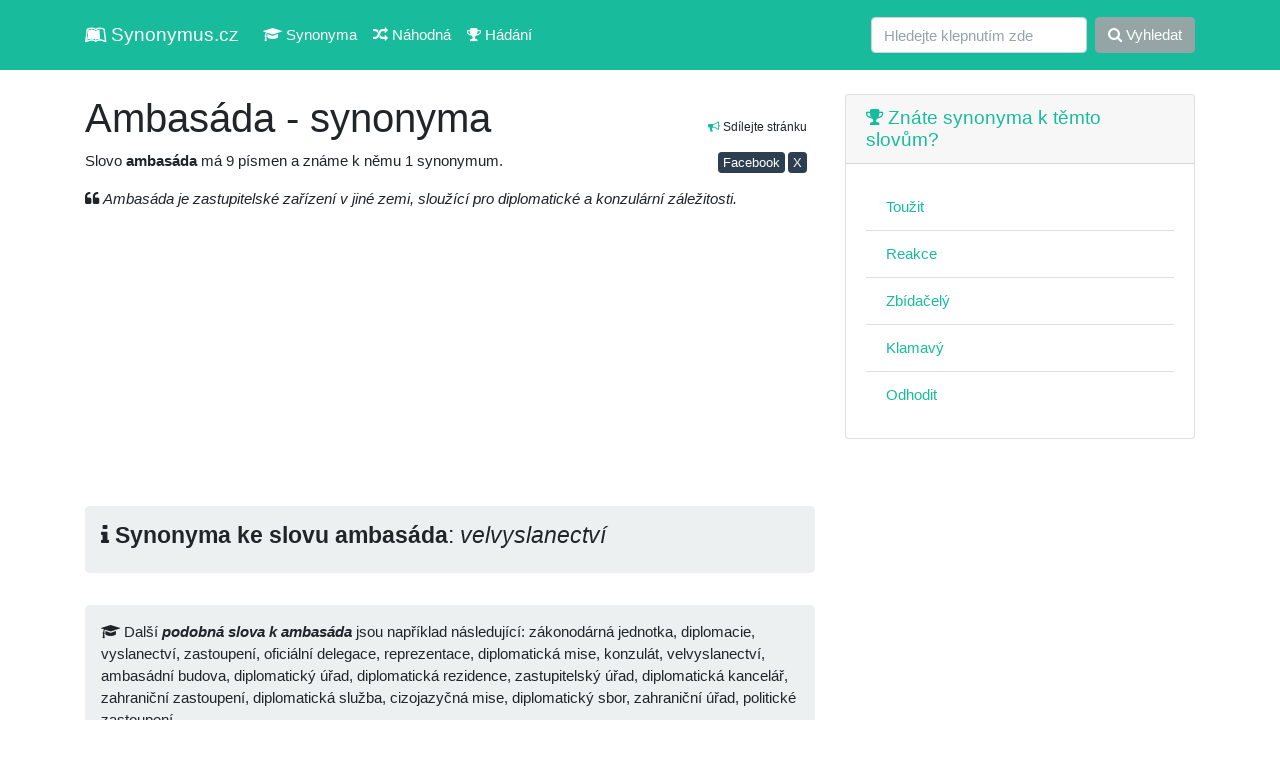

--- FILE ---
content_type: text/html; charset=UTF-8
request_url: https://synonymus.cz/ambasada-684/
body_size: 4058
content:
<!DOCTYPE html>
<html lang="cs">
<head>
	<base href="https://synonymus.cz/">
	<meta charset="utf-8">
	<meta name="viewport" content="width=device-width, initial-scale=1, shrink-to-fit=no">
	<meta name="author" content="synonymus.cz"> 
	<meta name="keywords" content="ambasáda, synonyma ambasáda, ambasáda, podobná slova ambasáda, zákonodárná jednotka, diplomacie, vyslanectví, zastoupení, oficiální delegace, reprezentace, diplomatická mise, konzulát,">
	<meta name="robots" content="index,follow">
		<meta name="googlebot" content="index,follow,snippet,noarchive">
	<meta name="description" content="Znáte synonyma a podobná slova ke slovu ambasáda? My ano, prohlédněte si je. Například zákonodárná jednotka, diplomacie, vyslanectví, zastoupení, oficiální delegace, reprezentace a další ...">
	<meta name="language" content="cs">
	<title>Ambasáda - synonyma</title>
	<link href="/css/bootstrap.css?v=7.3" rel="stylesheet">
	<meta property="og:url"           content="https://synonymus.cz/ambasada-684/">
	<meta property="og:type"          content="website">
	<meta property="og:title"         content="Ambasáda - synonyma">
	<meta property="og:description"   content="Znáte synonyma a podobná slova ke slovu ambasáda? My ano, prohlédněte si je. Například zákonodárná jednotka, diplomacie, vyslanectví, zastoupení, oficiální delegace, reprezentace a další ...">
	<meta property="og:image"         content="https://synonymus.cz/share.png">
	<meta property="fb:page_id" content="102779738048273">
	<link href="https://stackpath.bootstrapcdn.com/font-awesome/4.7.0/css/font-awesome.min.css" rel="stylesheet" integrity="sha384-wvfXpqpZZVQGK6TAh5PVlGOfQNHSoD2xbE+QkPxCAFlNEevoEH3Sl0sibVcOQVnN" crossorigin="anonymous">
	<link rel="stylesheet" href="/data/css/modalanimate.css">
	</head>
<body>
  
	<nav class="navbar navbar-expand-lg navbar-dark bg-dark">
	<div class="container">
		<a class="navbar-brand" href="/" title="slovník synonym, synonyma online"><i class="fa fa-leanpub" aria-hidden="true"></i> Synonymus.cz</a>
		<button class="navbar-toggler" type="button" data-toggle="collapse" data-target="#navbarColor02" aria-controls="navbarColor02" aria-expanded="false" aria-label="Toggle navigation">
		 <span class="navbar-toggler-icon"></span>
		</button>

		<div class="collapse navbar-collapse" id="navbarColor02">
		 <ul class="navbar-nav mr-auto">
			<li class="nav-item">
				<a class="nav-link" href="/"><i class="fa fa-graduation-cap" aria-hidden="true"></i> Synonyma</a>
			</li>
			<li class="nav-item">
			  <a class="nav-link" href="/nahodna"><i class="fa fa-random" aria-hidden="true"></i> Náhodná</a>
			</li>
			<li class="nav-item">
			  <a class="nav-link" href="/hra"><i class="fa fa-trophy" aria-hidden="true"></i> Hádání</a>
			</li>			
		 </ul>
		 <form class="form-inline my-2 my-lg-0" method="get" action="/search">
			<input class="form-control mr-sm-2" type="text" placeholder="Hledejte klepnutím zde" name="query" value="" autocomplete="off" required>
			<button class="btn btn-secondary my-2 my-sm-0" type="submit"><i class="fa fa-search" aria-hidden="true"></i> Vyhledat</button>
		 </form>
		</div>
		</div>
	</nav>


  <!-- Page Content -->
  <div class="container">


    <div class="row">

      <!-- Post Content Column -->
      <div class="col-md-8 col-sm-12">
			<section>

<div class="float-right small text-right mt-3 p-2"><i class="fa fa-bullhorn text-success" aria-hidden="true"></i> Sdílejte stránku
<div>
<a class="btn btn-primary mt-3 btn-sm p-0 pl-1 pr-1" href="https://www.facebook.com/sharer/sharer.php?u=https%3A%2F%2Fsynonymus.cz%2Fambasada-684" target="_blank" rel="nofollow">Facebook</a>
<a class="btn btn-primary mt-3 btn-sm p-0 pl-1 pr-1" href="https://www.x.com/share?url=Ambas%C3%A1da+-+synonyma+%0Ahttps%3A%2F%2Fsynonymus.cz%2Fambasada-684%0A%0A%23synonyma+%23cz+%23cestina+%23ceskyjazyk+%23%F0%9F%87%A8%F0%9F%87%BF" target="_blank" rel="nofollow">X</a>
</div>
</div>
<h1 class="h2 mt-4">Ambasáda - synonyma</h1>
<p>Slovo <strong class="font-weight-bold">ambasáda</strong> má 9 písmen a známe k němu 1 synonymum.</p>


<p><i class="fa fa-quote-left" aria-hidden="true"></i> <em>Ambasáda je zastupitelské zařízení v jiné zemi, sloužící pro diplomatické a konzulární záležitosti.</em></p>
<script async src="https://pagead2.googlesyndication.com/pagead/js/adsbygoogle.js?client=ca-pub-0536509390766746" crossorigin="anonymous" type="300560d17a6c4136f1b33a56-text/javascript"></script>
<!-- synonymus.cz - ntop -->
<ins class="adsbygoogle"
     style="display:block"
     data-ad-client="ca-pub-0536509390766746"
     data-ad-slot="8163527139"
     data-ad-format="auto"
     data-full-width-responsive="true"></ins>
<script type="300560d17a6c4136f1b33a56-text/javascript">
     (adsbygoogle = window.adsbygoogle || []).push({});
</script>

<div class="jumbotron p-3"><div class="h4"><i class="fa fa-info" aria-hidden="true"></i> <strong class="font-weight-bold">Synonyma ke slovu ambasáda</strong>: <em>velvyslanectví</em></div></div><div class="jumbotron p-3 mt-1"><div class="h6 lh2"><i class="fa fa-graduation-cap" aria-hidden="true"></i> Další <em class="font-weight-bold">podobná slova k ambasáda</em> jsou například následující: zákonodárná jednotka, diplomacie, vyslanectví, zastoupení, oficiální delegace, reprezentace, diplomatická mise, konzulát, velvyslanectví, ambasádní budova, diplomatický úřad, diplomatická rezidence, zastupitelský úřad, diplomatická kancelář, zahraniční zastoupení, diplomatická služba, cizojazyčná mise, diplomatický sbor, zahraniční úřad, politické zastoupení</div></div><script async src="//pagead2.googlesyndication.com/pagead/js/adsbygoogle.js" type="300560d17a6c4136f1b33a56-text/javascript"></script>
<!-- synonymus_V2_top -->
<ins class="adsbygoogle"
     style="display:block"
     data-ad-client="ca-pub-0536509390766746"
     data-ad-slot="7310034025"
     data-ad-format="auto"
     data-full-width-responsive="true"></ins>
<script type="300560d17a6c4136f1b33a56-text/javascript">
(adsbygoogle = window.adsbygoogle || []).push({});
</script>
	<div class="row mt-2">
	<ul class="list-group col-sm-6 col-md-4 col-lg-4"><li class="list-group-item active"><a class="text-white" href="/ambasada-684/">ambasáda</a></li></ul></ul><script async src="https://pagead2.googlesyndication.com/pagead/js/adsbygoogle.js" type="300560d17a6c4136f1b33a56-text/javascript"></script>
<!-- synonymV2_1 -->
<ins class="adsbygoogle"
     style="display:block"
     data-ad-client="ca-pub-0536509390766746"
     data-ad-slot="2299759232"
     data-ad-format="auto"
     data-full-width-responsive="true"></ins>
<script type="300560d17a6c4136f1b33a56-text/javascript">
     (adsbygoogle = window.adsbygoogle || []).push({});
</script>
</div>
</section>
<section>
<h2 class="mt-5 h4"><i class="fa fa-book" aria-hidden="true"></i> Mohlo by vás také zajímat</h2>
		<p>Nalezeno <span class="font-weight-bold">30</span> podobných výrazů:</p>
		<div class="row"><div class="col-12 col-md-6 col-lg-4 mb-3"><div class="card"><div class="card-body"><a href="/ambasada/">ambasáda</a></div></div></div>
<div class="col-12 col-md-6 col-lg-4 mb-3"><div class="card"><div class="card-body"><a href="/budova-997/">budova</a></div></div></div>
<div class="col-12 col-md-6 col-lg-4 mb-3"><div class="card"><div class="card-body"><a href="/budova-divadelni/">budova (divadelní)</a></div></div></div>
<div class="col-12 col-md-6 col-lg-4 mb-3"><div class="card"><div class="card-body"><a href="/budova-farniho-uradu/">budova (farního úřadu)</a></div></div></div>
<div class="col-12 col-md-6 col-lg-4 mb-3"><div class="card"><div class="card-body"><a href="/budova-skolni/">budova (školní)</a></div></div></div>
<div class="col-12 col-md-6 col-lg-4 mb-3"><div class="card"><div class="card-body"><a href="/budova-parlamentu/">budova parlamentu</a></div></div></div>
<div class="col-12 col-md-6 col-lg-4 mb-3"><div class="card"><div class="card-body"><a href="/budova-soudu/">budova soudu</a></div></div></div>
<div class="col-12 col-md-6 col-lg-4 mb-3"><div class="card"><div class="card-body"><a href="/diplomacie/">diplomacie</a></div></div></div>
<div class="col-12 col-md-6 col-lg-4 mb-3"><div class="card"><div class="card-body"><a href="/diplomaticky/">diplomatický</a></div></div></div>
<div class="col-12 col-md-6 col-lg-4 mb-3"><div class="card"><div class="card-body"><a href="/dotaz-oficialni/">dotaz (oficiální)</a></div></div></div>
<div class="col-12 col-md-6 col-lg-4 mb-3"><div class="card"><div class="card-body"><a href="/dozorci-urad/">dozorčí úřad</a></div></div></div>
<div class="col-12 col-md-6 col-lg-4 mb-3"><div class="card"><div class="card-body"><a href="/elitni-jednotka/">elitní jednotka</a></div></div></div>
<div class="col-12 col-md-6 col-lg-4 mb-3"><div class="card"><div class="card-body"><a href="/farni-urad/">farní úřad</a></div></div></div>
<div class="col-12 col-md-6 col-lg-4 mb-3"><div class="card"><div class="card-body"><a href="/jednotka-702/">jednotka</a></div></div></div>
<div class="col-12 col-md-6 col-lg-4 mb-3"><div class="card"><div class="card-body"><a href="/jednotka-letecka/">jednotka (letecká)</a></div></div></div>
<div class="col-12 col-md-6 col-lg-4 mb-3"><div class="card"><div class="card-body"><a href="/jednotka-pohotovostni/">jednotka (pohotovostní)</a></div></div></div>
<div class="col-12 col-md-6 col-lg-4 mb-3"><div class="card"><div class="card-body"><a href="/jednotka-specialni/">jednotka (speciální)</a></div></div></div>
<div class="col-12 col-md-6 col-lg-4 mb-3"><div class="card"><div class="card-body"><a href="/jednotka-vojenska-635/">jednotka (vojenská)</a></div></div></div>
<div class="col-12 col-md-6 col-lg-4 mb-3"><div class="card"><div class="card-body"><a href="/jednotka-taktu/">jednotka taktu</a></div></div></div>
<div class="col-12 col-md-6 col-lg-4 mb-3"><div class="card"><div class="card-body"><a href="/kancelar-69/">kancelář</a></div></div></div>
<div class="col-12 col-md-6 col-lg-4 mb-3"><div class="card"><div class="card-body"><a href="/kancelar-hotelova/">kancelář (hotelová)</a></div></div></div>
<div class="col-12 col-md-6 col-lg-4 mb-3"><div class="card"><div class="card-body"><a href="/kontrolni-urad/">kontrolní úřad</a></div></div></div>
<div class="col-12 col-md-6 col-lg-4 mb-3"><div class="card"><div class="card-body"><a href="/konzularni-urad/">konzulární úřad</a></div></div></div>
<div class="col-12 col-md-6 col-lg-4 mb-3"><div class="card"><div class="card-body"><a href="/konzulat/">konzulát</a></div></div></div>
<div class="col-12 col-md-6 col-lg-4 mb-3"><div class="card"><div class="card-body"><a href="/mise/">mise</a></div></div></div>
<div class="col-12 col-md-6 col-lg-4 mb-3"><div class="card"><div class="card-body"><a href="/na-pravici-politicke/">na pravici (politické)</a></div></div></div>
<div class="col-12 col-md-6 col-lg-4 mb-3"><div class="card"><div class="card-body"><a href="/oficialni-828/">oficiální</a></div></div></div>
<div class="col-12 col-md-6 col-lg-4 mb-3"><div class="card"><div class="card-body"><a href="/ozbrojeny-sbor/">ozbrojený sbor</a></div></div></div>
<div class="col-12 col-md-6 col-lg-4 mb-3"><div class="card"><div class="card-body"><a href="/pocinat-si-diplomaticky/">počínat si (diplomaticky)</a></div></div></div>
<div class="col-12 col-md-6 col-lg-4 mb-3"><div class="card"><div class="card-body"><a href="/pohotovostni-jednotka/">pohotovostní jednotka</a></div></div></div>
</div></section>
      </div>

      <!-- Sidebar Widgets Column -->
      <div class="col-md-4 col-sm-12">

        <!-- Search Widget -->



        <!-- Side Widget -->
        <aside>

        <div class="card my-4">
          <h5 class="card-header"><a href="/hra"><i class="fa fa-trophy" aria-hidden="true"></i> Znáte synonyma k těmto slovům?</a></h5>
          <div class="card-body">
          <ul class="list-group list-group-flush">
				<li class="list-group-item"><a href="/touzit">Toužit</a></li><li class="list-group-item"><a href="/reakce-413">Reakce</a></li><li class="list-group-item"><a href="/zbidacely">Zbídačelý</a></li><li class="list-group-item"><a href="/klamavy-308">Klamavý</a></li><li class="list-group-item"><a href="/odhodit-671">Odhodit</a></li>          </ul>
          </div>
        </div>      
        
        <script async src="https://pagead2.googlesyndication.com/pagead/js/adsbygoogle.js?client=ca-pub-0536509390766746" crossorigin="anonymous" type="300560d17a6c4136f1b33a56-text/javascript"></script>
<!-- syn rm -->
<ins class="adsbygoogle"
     style="display:block"
     data-ad-client="ca-pub-0536509390766746"
     data-ad-slot="3052951390"
     data-ad-format="auto"
     data-full-width-responsive="true"></ins>
<script type="300560d17a6c4136f1b33a56-text/javascript">
     (adsbygoogle = window.adsbygoogle || []).push({});
</script>

				          
                  
          <div class="card my-4">
          <h5 class="card-header"><i class="fa fa-question-circle" aria-hidden="true"></i> Ostatní hledají</h5>
          <div class="card-body">
          <ul class="list-group list-group-flush">
				<li class="list-group-item"><a href="/nastroj">Nástroj</a></li><li class="list-group-item"><a href="/agresivnost-439">Agresívnost</a></li><li class="list-group-item"><a href="/bonus">Bonus</a></li><li class="list-group-item"><a href="/specialni-358">Speciální</a></li><li class="list-group-item"><a href="/nadale">Nadále</a></li><li class="list-group-item"><a href="/dojmout-294">Dojmout</a></li><li class="list-group-item"><a href="/predstava">Představa</a></li><li class="list-group-item"><a href="/zajistit-312">Zajistit</a></li>          </ul>
          </div>
        </div>   


          <div class="card my-4">
          <h5 class="card-header"><i class="fa fa-question-circle" aria-hidden="true"></i> Tohle vás zajímá</h5>
          <div class="card-body">
          <ul class="list-group list-group-flush">
			<li class="list-group-item"><a href="https://4j.cz/">Zajímavé články</a></li>
			<li class="list-group-item"><a href="https://menkurzy.cz/">Kurzy měn</a></li>
			<li class="list-group-item"><a href="https://anika.cz/latinsky-slovnik">Latinský slovník</a></li>
			<li class="list-group-item text-end"><a href="https://vuneradce.cz">Recenze parfémů</a></li>
		</ul></div></div>        
             
					  
		<!--	
        <div class="card my-4">
          <h5 class="card-header">Doporučujeme</h5>
          <div class="card-body">
            <a href="https://vydelek-emailem.cz" rel="nofollow"><img src="https://vydelek-emailem.cz/img/logo.gif" alt="" class="img-fluid"></a>
          </div>
        </div>
        -->
                
        </aside>
        


      </div>

    </div>
    <!-- /.row -->

  </div>
  <!-- /.container -->

  <!-- Footer -->
  <footer class="py-5 bg-light">
    <div class="container">
      <p class="m-0 text-center text-black">&copy; 2011 - 2026 <a href="https://synonymus.cz/">synonymus.cz</a> - databáze synonym | <a href="/ou">zprac. os. údajů, kontakt</a></p>
      <p class="small text-center mt-3 text-black">Zřeknutí se odpovědnosti: Jednotlivé výklady a významy mohou obsahovat chyby a nepřesnosti. Veškeré informace zde považujte prosím za orientační.</p>
    </div>
    <!-- /.container -->
  </footer>

<script src="vendor/jquery/jquery.min.js?v=2" type="300560d17a6c4136f1b33a56-text/javascript"></script>
<script src="vendor/bootstrap/js/bootstrap.bundle.min.js" type="300560d17a6c4136f1b33a56-text/javascript"></script>
<script src="data/js/modalAnimate.js?v=2" type="300560d17a6c4136f1b33a56-text/javascript"></script>
<script type="300560d17a6c4136f1b33a56-text/javascript">
  </script>
<!--<script async type="text/javascript" src="//serve.affiliate.heureka.cz/js/trixam.min.js"></script>-->
<script src="/cdn-cgi/scripts/7d0fa10a/cloudflare-static/rocket-loader.min.js" data-cf-settings="300560d17a6c4136f1b33a56-|49" defer></script><script defer src="https://static.cloudflareinsights.com/beacon.min.js/vcd15cbe7772f49c399c6a5babf22c1241717689176015" integrity="sha512-ZpsOmlRQV6y907TI0dKBHq9Md29nnaEIPlkf84rnaERnq6zvWvPUqr2ft8M1aS28oN72PdrCzSjY4U6VaAw1EQ==" data-cf-beacon='{"version":"2024.11.0","token":"47e3770f18ae4cfaaf30d9fb93199236","r":1,"server_timing":{"name":{"cfCacheStatus":true,"cfEdge":true,"cfExtPri":true,"cfL4":true,"cfOrigin":true,"cfSpeedBrain":true},"location_startswith":null}}' crossorigin="anonymous"></script>
</body>
</html>

--- FILE ---
content_type: text/html; charset=utf-8
request_url: https://www.google.com/recaptcha/api2/aframe
body_size: 260
content:
<!DOCTYPE HTML><html><head><meta http-equiv="content-type" content="text/html; charset=UTF-8"></head><body><script nonce="8Vu-30-xyWkr71XXOoGU9g">/** Anti-fraud and anti-abuse applications only. See google.com/recaptcha */ try{var clients={'sodar':'https://pagead2.googlesyndication.com/pagead/sodar?'};window.addEventListener("message",function(a){try{if(a.source===window.parent){var b=JSON.parse(a.data);var c=clients[b['id']];if(c){var d=document.createElement('img');d.src=c+b['params']+'&rc='+(localStorage.getItem("rc::a")?sessionStorage.getItem("rc::b"):"");window.document.body.appendChild(d);sessionStorage.setItem("rc::e",parseInt(sessionStorage.getItem("rc::e")||0)+1);localStorage.setItem("rc::h",'1769085474617');}}}catch(b){}});window.parent.postMessage("_grecaptcha_ready", "*");}catch(b){}</script></body></html>